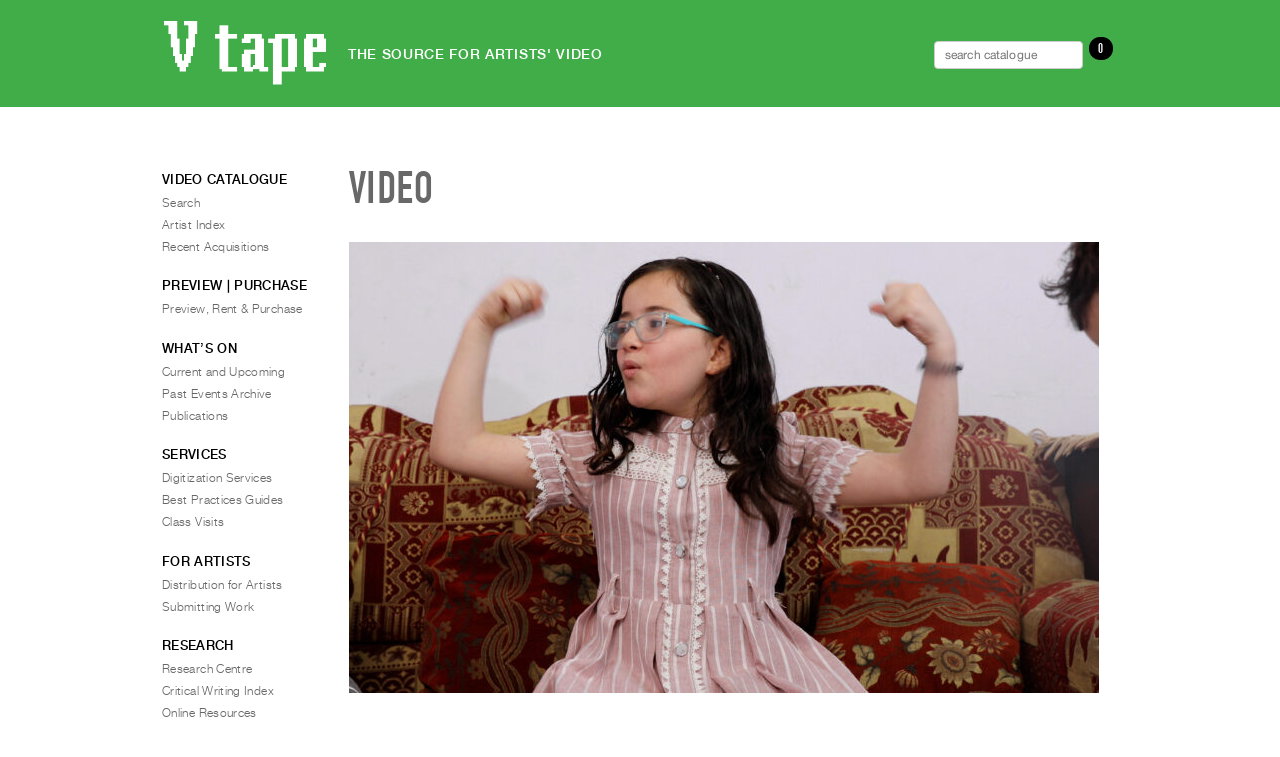

--- FILE ---
content_type: text/html; charset=UTF-8
request_url: https://vtape.org/video?vi=10281&ai=1404
body_size: 10714
content:
<!DOCTYPE html>
<!--[if IE 6]>
<html id="ie6" lang="en-CA">
<![endif]-->
<!--[if IE 7]>
<html id="ie7" lang="en-CA">
<![endif]-->
<!--[if IE 8]>
<html id="ie8" lang="en-CA">
<![endif]-->
<!--[if !(IE 6) | !(IE 7) | !(IE 8)  ]><!-->
<html lang="en-CA">
<!--<![endif]-->
<head>
	<meta charset="UTF-8" />
	<meta http-equiv="Content-type" content="text/html"/> 
	<meta name="viewport" content="initial-scale=1.0, width=device-width" /><!-- for iPhone etc -->
	<title>Video | Vtape	</title>
	
	<link rel="profile" href="http://gmpg.org/xfn/11" />
	<link rel="stylesheet" type="text/css" media="all" href="https://vtape.org/wp-content/themes/vtape2021-homepage/style.css" />
	<link rel="pingback" href="https://vtape.org/xmlrpc.php" />
	
	
	<!--[if lt IE 9]>
	<script src="https://vtape.org/wp-content/themes/vtape2021-homepage/js/html5.js" type="text/javascript"></script>
	<![endif]-->		  
	
	<style id='global-styles-inline-css' type='text/css'>
:root{--wp--preset--aspect-ratio--square: 1;--wp--preset--aspect-ratio--4-3: 4/3;--wp--preset--aspect-ratio--3-4: 3/4;--wp--preset--aspect-ratio--3-2: 3/2;--wp--preset--aspect-ratio--2-3: 2/3;--wp--preset--aspect-ratio--16-9: 16/9;--wp--preset--aspect-ratio--9-16: 9/16;--wp--preset--color--black: #000000;--wp--preset--color--cyan-bluish-gray: #abb8c3;--wp--preset--color--white: #ffffff;--wp--preset--color--pale-pink: #f78da7;--wp--preset--color--vivid-red: #cf2e2e;--wp--preset--color--luminous-vivid-orange: #ff6900;--wp--preset--color--luminous-vivid-amber: #fcb900;--wp--preset--color--light-green-cyan: #7bdcb5;--wp--preset--color--vivid-green-cyan: #00d084;--wp--preset--color--pale-cyan-blue: #8ed1fc;--wp--preset--color--vivid-cyan-blue: #0693e3;--wp--preset--color--vivid-purple: #9b51e0;--wp--preset--gradient--vivid-cyan-blue-to-vivid-purple: linear-gradient(135deg,rgb(6,147,227) 0%,rgb(155,81,224) 100%);--wp--preset--gradient--light-green-cyan-to-vivid-green-cyan: linear-gradient(135deg,rgb(122,220,180) 0%,rgb(0,208,130) 100%);--wp--preset--gradient--luminous-vivid-amber-to-luminous-vivid-orange: linear-gradient(135deg,rgb(252,185,0) 0%,rgb(255,105,0) 100%);--wp--preset--gradient--luminous-vivid-orange-to-vivid-red: linear-gradient(135deg,rgb(255,105,0) 0%,rgb(207,46,46) 100%);--wp--preset--gradient--very-light-gray-to-cyan-bluish-gray: linear-gradient(135deg,rgb(238,238,238) 0%,rgb(169,184,195) 100%);--wp--preset--gradient--cool-to-warm-spectrum: linear-gradient(135deg,rgb(74,234,220) 0%,rgb(151,120,209) 20%,rgb(207,42,186) 40%,rgb(238,44,130) 60%,rgb(251,105,98) 80%,rgb(254,248,76) 100%);--wp--preset--gradient--blush-light-purple: linear-gradient(135deg,rgb(255,206,236) 0%,rgb(152,150,240) 100%);--wp--preset--gradient--blush-bordeaux: linear-gradient(135deg,rgb(254,205,165) 0%,rgb(254,45,45) 50%,rgb(107,0,62) 100%);--wp--preset--gradient--luminous-dusk: linear-gradient(135deg,rgb(255,203,112) 0%,rgb(199,81,192) 50%,rgb(65,88,208) 100%);--wp--preset--gradient--pale-ocean: linear-gradient(135deg,rgb(255,245,203) 0%,rgb(182,227,212) 50%,rgb(51,167,181) 100%);--wp--preset--gradient--electric-grass: linear-gradient(135deg,rgb(202,248,128) 0%,rgb(113,206,126) 100%);--wp--preset--gradient--midnight: linear-gradient(135deg,rgb(2,3,129) 0%,rgb(40,116,252) 100%);--wp--preset--font-size--small: 13px;--wp--preset--font-size--medium: 20px;--wp--preset--font-size--large: 36px;--wp--preset--font-size--x-large: 42px;--wp--preset--spacing--20: 0.44rem;--wp--preset--spacing--30: 0.67rem;--wp--preset--spacing--40: 1rem;--wp--preset--spacing--50: 1.5rem;--wp--preset--spacing--60: 2.25rem;--wp--preset--spacing--70: 3.38rem;--wp--preset--spacing--80: 5.06rem;--wp--preset--shadow--natural: 6px 6px 9px rgba(0, 0, 0, 0.2);--wp--preset--shadow--deep: 12px 12px 50px rgba(0, 0, 0, 0.4);--wp--preset--shadow--sharp: 6px 6px 0px rgba(0, 0, 0, 0.2);--wp--preset--shadow--outlined: 6px 6px 0px -3px rgb(255, 255, 255), 6px 6px rgb(0, 0, 0);--wp--preset--shadow--crisp: 6px 6px 0px rgb(0, 0, 0);}:where(.is-layout-flex){gap: 0.5em;}:where(.is-layout-grid){gap: 0.5em;}body .is-layout-flex{display: flex;}.is-layout-flex{flex-wrap: wrap;align-items: center;}.is-layout-flex > :is(*, div){margin: 0;}body .is-layout-grid{display: grid;}.is-layout-grid > :is(*, div){margin: 0;}:where(.wp-block-columns.is-layout-flex){gap: 2em;}:where(.wp-block-columns.is-layout-grid){gap: 2em;}:where(.wp-block-post-template.is-layout-flex){gap: 1.25em;}:where(.wp-block-post-template.is-layout-grid){gap: 1.25em;}.has-black-color{color: var(--wp--preset--color--black) !important;}.has-cyan-bluish-gray-color{color: var(--wp--preset--color--cyan-bluish-gray) !important;}.has-white-color{color: var(--wp--preset--color--white) !important;}.has-pale-pink-color{color: var(--wp--preset--color--pale-pink) !important;}.has-vivid-red-color{color: var(--wp--preset--color--vivid-red) !important;}.has-luminous-vivid-orange-color{color: var(--wp--preset--color--luminous-vivid-orange) !important;}.has-luminous-vivid-amber-color{color: var(--wp--preset--color--luminous-vivid-amber) !important;}.has-light-green-cyan-color{color: var(--wp--preset--color--light-green-cyan) !important;}.has-vivid-green-cyan-color{color: var(--wp--preset--color--vivid-green-cyan) !important;}.has-pale-cyan-blue-color{color: var(--wp--preset--color--pale-cyan-blue) !important;}.has-vivid-cyan-blue-color{color: var(--wp--preset--color--vivid-cyan-blue) !important;}.has-vivid-purple-color{color: var(--wp--preset--color--vivid-purple) !important;}.has-black-background-color{background-color: var(--wp--preset--color--black) !important;}.has-cyan-bluish-gray-background-color{background-color: var(--wp--preset--color--cyan-bluish-gray) !important;}.has-white-background-color{background-color: var(--wp--preset--color--white) !important;}.has-pale-pink-background-color{background-color: var(--wp--preset--color--pale-pink) !important;}.has-vivid-red-background-color{background-color: var(--wp--preset--color--vivid-red) !important;}.has-luminous-vivid-orange-background-color{background-color: var(--wp--preset--color--luminous-vivid-orange) !important;}.has-luminous-vivid-amber-background-color{background-color: var(--wp--preset--color--luminous-vivid-amber) !important;}.has-light-green-cyan-background-color{background-color: var(--wp--preset--color--light-green-cyan) !important;}.has-vivid-green-cyan-background-color{background-color: var(--wp--preset--color--vivid-green-cyan) !important;}.has-pale-cyan-blue-background-color{background-color: var(--wp--preset--color--pale-cyan-blue) !important;}.has-vivid-cyan-blue-background-color{background-color: var(--wp--preset--color--vivid-cyan-blue) !important;}.has-vivid-purple-background-color{background-color: var(--wp--preset--color--vivid-purple) !important;}.has-black-border-color{border-color: var(--wp--preset--color--black) !important;}.has-cyan-bluish-gray-border-color{border-color: var(--wp--preset--color--cyan-bluish-gray) !important;}.has-white-border-color{border-color: var(--wp--preset--color--white) !important;}.has-pale-pink-border-color{border-color: var(--wp--preset--color--pale-pink) !important;}.has-vivid-red-border-color{border-color: var(--wp--preset--color--vivid-red) !important;}.has-luminous-vivid-orange-border-color{border-color: var(--wp--preset--color--luminous-vivid-orange) !important;}.has-luminous-vivid-amber-border-color{border-color: var(--wp--preset--color--luminous-vivid-amber) !important;}.has-light-green-cyan-border-color{border-color: var(--wp--preset--color--light-green-cyan) !important;}.has-vivid-green-cyan-border-color{border-color: var(--wp--preset--color--vivid-green-cyan) !important;}.has-pale-cyan-blue-border-color{border-color: var(--wp--preset--color--pale-cyan-blue) !important;}.has-vivid-cyan-blue-border-color{border-color: var(--wp--preset--color--vivid-cyan-blue) !important;}.has-vivid-purple-border-color{border-color: var(--wp--preset--color--vivid-purple) !important;}.has-vivid-cyan-blue-to-vivid-purple-gradient-background{background: var(--wp--preset--gradient--vivid-cyan-blue-to-vivid-purple) !important;}.has-light-green-cyan-to-vivid-green-cyan-gradient-background{background: var(--wp--preset--gradient--light-green-cyan-to-vivid-green-cyan) !important;}.has-luminous-vivid-amber-to-luminous-vivid-orange-gradient-background{background: var(--wp--preset--gradient--luminous-vivid-amber-to-luminous-vivid-orange) !important;}.has-luminous-vivid-orange-to-vivid-red-gradient-background{background: var(--wp--preset--gradient--luminous-vivid-orange-to-vivid-red) !important;}.has-very-light-gray-to-cyan-bluish-gray-gradient-background{background: var(--wp--preset--gradient--very-light-gray-to-cyan-bluish-gray) !important;}.has-cool-to-warm-spectrum-gradient-background{background: var(--wp--preset--gradient--cool-to-warm-spectrum) !important;}.has-blush-light-purple-gradient-background{background: var(--wp--preset--gradient--blush-light-purple) !important;}.has-blush-bordeaux-gradient-background{background: var(--wp--preset--gradient--blush-bordeaux) !important;}.has-luminous-dusk-gradient-background{background: var(--wp--preset--gradient--luminous-dusk) !important;}.has-pale-ocean-gradient-background{background: var(--wp--preset--gradient--pale-ocean) !important;}.has-electric-grass-gradient-background{background: var(--wp--preset--gradient--electric-grass) !important;}.has-midnight-gradient-background{background: var(--wp--preset--gradient--midnight) !important;}.has-small-font-size{font-size: var(--wp--preset--font-size--small) !important;}.has-medium-font-size{font-size: var(--wp--preset--font-size--medium) !important;}.has-large-font-size{font-size: var(--wp--preset--font-size--large) !important;}.has-x-large-font-size{font-size: var(--wp--preset--font-size--x-large) !important;}
/*# sourceURL=global-styles-inline-css */
</style>
<link rel='stylesheet' id='tooltipster_css-css' href='https://vtape.org/wp-content/themes/vtape2021-homepage/vendor/tipster/css/tooltipster.css?ver=6.9' type='text/css' media='all' />
<link rel='stylesheet' id='tooltipster_shadow_css-css' href='https://vtape.org/wp-content/themes/vtape2021-homepage/vendor/tipster/css/tooltipster-shadow.css?ver=6.9' type='text/css' media='all' />
<link rel='stylesheet' id='membership_css-css' href='https://vtape.org/wp-content/themes/vtape2021-homepage/vendor/style-membership.css?ver=6.9' type='text/css' media='all' />
<link rel='stylesheet' id='announcement_css-css' href='https://vtape.org/wp-content/themes/vtape2021-homepage/vendor/style-announcement.css?ver=6.9' type='text/css' media='all' />
<link rel='stylesheet' id='jquery_ui_css-css' href='//code.jquery.com/ui/1.12.1/themes/base/jquery-ui.css?ver=6.9' type='text/css' media='all' />
</head>

<body class="wp-singular page-template page-template-template-video page-template-template-video-php page page-id-942 wp-theme-vtape2021-homepage two-column left-sidebar">

<!-- dev banner and analytics toggle -->

	
	<!-- <div style="width: 100%; background: #00a1ff; color: white; text-align: center; font-size: .5rem;">———| DEVELOPMENT - home |———</div> 	 -->

	


<!-- !MOBILE NAV -->
<div id="mySidenav" class="sidenav">
	<a href="javascript:void(0)" class="closebtn" onclick="closeNav()">&times;</a>
	<div>	
		<aside id="nav_menu-9" class="widget widget_nav_menu"><h3 class="widget-title">Video Catalogue</h3><div class="menu-video-catalogue-container"><ul id="menu-video-catalogue" class="menu"><li id="menu-item-4425" class="video-catalogue-search menu-item menu-item-type-post_type menu-item-object-page menu-item-4425"><a href="https://vtape.org/video-catalogue-basic-search">Search</a></li>
<li id="menu-item-25" class="menu-item menu-item-type-post_type menu-item-object-page menu-item-25"><a href="https://vtape.org/artist-index">Artist Index</a></li>
<li id="menu-item-4426" class="menu-item menu-item-type-post_type menu-item-object-page menu-item-4426"><a href="https://vtape.org/recent-acquisitions">Recent Acquisitions</a></li>
</ul></div></aside><aside id="nav_menu-15" class="widget widget_nav_menu"><h3 class="widget-title">What&#8217;s On</h3><div class="menu-whats-on-container"><ul id="menu-whats-on" class="menu"><li id="menu-item-10867" class="menu-item menu-item-type-post_type menu-item-object-page menu-item-10867"><a href="https://vtape.org/current-and-upcoming">Current and Upcoming</a></li>
<li id="menu-item-348" class="menu-item menu-item-type-post_type menu-item-object-page menu-item-348"><a href="https://vtape.org/past-events-archive">Past Events Archive</a></li>
<li id="menu-item-11454" class="menu-item menu-item-type-post_type menu-item-object-page menu-item-11454"><a href="https://vtape.org/publications">Publications</a></li>
</ul></div></aside><aside id="nav_menu-23" class="widget widget_nav_menu"><h3 class="widget-title">PREVIEW | RENT | PURCHASE</h3><div class="menu-preview-purchase-container"><ul id="menu-preview-purchase" class="menu"><li id="menu-item-10928" class="menu-item menu-item-type-post_type menu-item-object-page menu-item-10928"><a href="https://vtape.org/preview-rent-purchase">Preview, Rent &#038; Purchase</a></li>
</ul></div></aside><aside id="nav_menu-11" class="widget widget_nav_menu"><h3 class="widget-title">Services</h3><div class="menu-services-container"><ul id="menu-services" class="menu"><li id="menu-item-328" class="menu-item menu-item-type-post_type menu-item-object-page menu-item-328"><a href="https://vtape.org/digitization-services">Digitization Services</a></li>
<li id="menu-item-326" class="menu-item menu-item-type-post_type menu-item-object-page menu-item-326"><a href="https://vtape.org/best-practices-guides">Best Practices Guides</a></li>
<li id="menu-item-325" class="menu-item menu-item-type-post_type menu-item-object-page menu-item-325"><a href="https://vtape.org/class-visits">Class Visits</a></li>
</ul></div></aside><aside id="nav_menu-12" class="widget widget_nav_menu"><h3 class="widget-title">For Artists</h3><div class="menu-for-artists-container"><ul id="menu-for-artists" class="menu"><li id="menu-item-335" class="menu-item menu-item-type-post_type menu-item-object-page menu-item-335"><a href="https://vtape.org/vtape-for-artists">Distribution for Artists</a></li>
<li id="menu-item-334" class="menu-item menu-item-type-post_type menu-item-object-page menu-item-334"><a href="https://vtape.org/submitting-work">Submitting Work</a></li>
</ul></div></aside><aside id="nav_menu-20" class="widget widget_nav_menu"><h3 class="widget-title">Research</h3><div class="menu-research-container"><ul id="menu-research" class="menu"><li id="menu-item-333" class="menu-item menu-item-type-post_type menu-item-object-page menu-item-333"><a href="https://vtape.org/research-centre">Research Centre</a></li>
<li id="menu-item-6242" class="menu-item menu-item-type-post_type menu-item-object-page menu-item-6242"><a href="https://vtape.org/critical-writing-index-search" title="Critical Writing Index Search">Critical Writing Index</a></li>
<li id="menu-item-330" class="menu-item menu-item-type-post_type menu-item-object-page menu-item-330"><a href="https://vtape.org/video-art-in-canada">Online Resources</a></li>
</ul></div></aside><aside id="nav_menu-21" class="widget widget_nav_menu"><h3 class="widget-title">Organization</h3><div class="menu-organization-container"><ul id="menu-organization" class="menu"><li id="menu-item-339" class="menu-item menu-item-type-post_type menu-item-object-page menu-item-339"><a href="https://vtape.org/about-vtape">About Vtape</a></li>
<li id="menu-item-12161" class="menu-item menu-item-type-post_type menu-item-object-page menu-item-12161"><a href="https://vtape.org/mandate-values">Mandate &amp; Values</a></li>
<li id="menu-item-10348" class="menu-item menu-item-type-post_type menu-item-object-page menu-item-10348"><a href="https://vtape.org/the-commons-401">The Commons @ 401</a></li>
<li id="menu-item-338" class="menu-item menu-item-type-post_type menu-item-object-page menu-item-338"><a href="https://vtape.org/staff">Staff</a></li>
<li id="menu-item-337" class="menu-item menu-item-type-post_type menu-item-object-page menu-item-337"><a href="https://vtape.org/training-opportunites">Training Opportunities</a></li>
<li id="menu-item-336" class="menu-item menu-item-type-post_type menu-item-object-page menu-item-336"><a href="https://vtape.org/contact-and-hours">Contact and Hours</a></li>
<li id="menu-item-9536" class="menu-item menu-item-type-post_type menu-item-object-page menu-item-9536"><a href="https://vtape.org/privacy-policy-terms-of-use">Privacy Policy &#038; Terms of Use</a></li>
<li id="menu-item-9802" class="menu-item menu-item-type-post_type menu-item-object-page menu-item-9802"><a href="https://vtape.org/site-search">Site Search</a></li>
</ul></div></aside>	</div>
</div>

<div id="navbar">
  <a class="active left"  onclick="openNav()"><i class="fas fa-bars"></i>&nbsp;&nbsp;&nbsp;</a>
  
  
  <a class="center" href="/"><img src="https://vtape.org/wp-content/themes/vtape2021-homepage/images/vtape-logo-2021-wt.svg" alt="nav-logo-white" height="24" ></a>

			<a class="right" href="media-request"> <i class="fas fa-shopping-cart"></i></a>
		
  
		   <a class="right" href="/login"><i class="fa fa-sign-in" aria-hidden="true"></i></a>
		
  <a class="right" href="/video-catalogue-basic-search"><i class="fas fa-search"></i></a>
</div>




<!-- full width colour bar for branding to rest in -->
<div id="full-header">
</div>


<div id="page" class="hfeed">
	<header id="branding" > <!-- role="banner" -->
			<a id="jump-to-menu" href="#main-menu"><span>Menu</span></a>
			<hgroup>
				<!-- <h1 id="site-title"><a href="https://vtape.org/" title="Vtape" rel="home"><span>Vtape</span></a></h1> -->
				<h1 id="site-title">
					<a href="https://vtape.org/" title="" rel="home">
						<span>Vtape</span>
						<img class="logo" src="https://vtape.org/wp-content/themes/vtape2021-homepage/images/vtape-logo-2021-wt.svg" alt="Vtape" />
					</a>
				</h1>
				
				<h2 id="site-description">The Source for Artists' Video</h2> <!-- <span class="oplus">⊕</span> -->


				<div id="requestbar">
					
				<ul id="rmenu">
					<li>
						<form role="search" method="get" class="nav-search-form" action="/video-catalogue-basic-search">
							<label>
							<input type="search" class="search-field" placeholder="search catalogue" value="" name="om" title="Search catalogue:" />
							</label>
						</form>
					  </li>
	

				  
				  					  <!-- <li ><a href="/account"><i class="fas fa-user-circle"></i></a></li> -->
				  					 <!-- <li ><a href="/login">Sign In</a></li> -->
				  				  
				  
					<!-- <li>
					  <a class="right" href="/video-catalogue-basic-search"><i class="fas fa-search"></i></a>
					</li> -->
				  
				
				  <li>
				    <a  href="/media-request"><i class="fas fa-shopping-cart"></i> <span class="cart-count">0</span></a>   <!-- Requests -->
				  </li>
				  
				  
				  
				</ul>					
					
					
				</div>

			</hgroup>
	</header><!-- #branding -->
	<div id="main">
		
		
		
		
	<div id="primary">
		<div id="content" class="full-width" role="main">
			<h1 class="page-title">Video</h1>

			
			
		
		


<div class="entry-content video-detail"><div class="video-still"><img width="750" height="451" src="https://vtape.org/wp-content/uploads/2024/02/video-still-1021-11-750x451.jpg" class="attachment-medium size-medium" alt="" decoding="async" fetchpriority="high" srcset="https://vtape.org/wp-content/uploads/2024/02/video-still-1021-11-750x451.jpg 750w, https://vtape.org/wp-content/uploads/2024/02/video-still-1021-11-1000x602.jpg 1000w, https://vtape.org/wp-content/uploads/2024/02/video-still-1021-11-768x462.jpg 768w, https://vtape.org/wp-content/uploads/2024/02/video-still-1021-11-1536x924.jpg 1536w, https://vtape.org/wp-content/uploads/2024/02/video-still-1021-11-2048x1232.jpg 2048w, https://vtape.org/wp-content/uploads/2024/02/video-still-1021-11-500x300.jpg 500w" sizes="(max-width: 750px) 100vw, 750px" /></div><div class="citation"><h1 class="title">Vibrations from Gaza</h1><p class="artist"><a href="/artist?ai=1404">Rehab Nazzal</a></p><p class="details">2024, 16:16&nbsp;minutes, Sign Language w English, Arabic  or French subtitles</p><p class="tapecode">TAPECODE&nbsp;1021.11</p></div><!-- /.citation --><div class="link-area"><a class="media-request-button" href="video?vi=5731&method=add-to-cart" data-vi="10281"><span class="add tooltip"  title="Add this title to your media request list."><span class="oplus">⊕</span>Add to order</span><span class="remove tooltip" title="View requested items">Review Order</span></a></div><!-- /.link-area --><div class="blurb"><p><span style="font-style:italic;" >Vibrations from Gaza</span><span style="" > offers a glimpse into the experiences of Deaf children in the colonized and confined coastal territory of Gaza, Palestine. Born and raised under siege and frequent onslaughts these children, including Amani, Musa, Israa, and others, provide vivid accounts of their encounter of bombardment and the constant presence of drones in their sky. The children describe their perceptions of missiles strikes through sensing vibrations in the air, trembling of the ground, and the resonance of collapsing buildings. The film also questions whether the deafness of these children is a natural or a consequence of Israel's use of sonic weaponry, such as sonic booms.<br/><br/>With support from the Ontario Arts Council, I embarked on a journey to Gaza Strip via Egypt, circumventing the restrictions placed by the Israeli occupation regime which prohibits access to Gaza from the West Bank, without individual permits&mdash;rarely issued. While in Gaza, I worked with children in an Art Therapy program following 2021 attack. I was deeply touched by the conditions and experiences of Deaf children at the Atfaluna Society for Deaf Children and began questioning the deafness of the world towards the conditions of 2.2 million Palestinians in Gaza.<br/><br/>This film gives Palestinian Deaf children in the besieged Gaza a voice to articulate and share their experiences, shedding light on the horrific conditions they are enduring since 2007.<br/><br/>&#1610;&#1602;&#1583;&#1605; &#1601;&#1610;&#1604;&#1605; &quot;&#1584;&#1576;&#1584;&#1576;&#1575;&#1578; &#1605;&#1606; &#1594;&#1586;&#1577;&quot; &#1604;&#1605;&#1581;&#1577; &#1593;&#1606; &#1581;&#1610;&#1575;&#1577; &#1575;&#1604;&#1571;&#1591;&#1601;&#1575;&#1604; &#1575;&#1604;&#1589;&#1605; &#1601;&#1610; &#1571;&#1585;&#1575;&#1590;&#1610; &#1594;&#1586;&#1577; &#1575;&#1604;&#1587;&#1575;&#1581;&#1604;&#1610;&#1577; &#1575;&#1604;&#1605;&#1587;&#1578;&#1593;&#1605;&#1585;&#1577; &#1608;&#1575;&#1604;&#1605;&#1581;&#1575;&#1589;&#1585;&#1577;&#1548; &#1601;&#1604;&#1587;&#1591;&#1610;&#1606;. &#1607;&#1572;&#1604;&#1575;&#1569; &#1575;&#1604;&#1571;&#1591;&#1601;&#1575;&#1604;&#1548; &#1575;&#1604;&#1584;&#1610;&#1606;<br/><br/>&#1608;&#1604;&#1583;&#1608;&#1575; &#1608;&#1610;&#1603;&#1576;&#1585;&#1608;&#1606; &#1578;&#1581;&#1578; &#1575;&#1604;&#1581;&#1589;&#1575;&#1585; &#1608;&#1575;&#1604;&#1607;&#1580;&#1605;&#1575;&#1578; &#1575;&#1604;&#1605;&#1578;&#1603;&#1585;&#1585;&#1577;&#1548; &#1576;&#1605;&#1606; &#1601;&#1610;&#1607;&#1605; &#1571;&#1605;&#1575;&#1606;&#1610; &#1608;&#1605;&#1608;&#1587;&#1609; &#1608;&#1573;&#1587;&#1585;&#1575;&#1569; &#1608;&#1594;&#1610;&#1585;&#1607;&#1605;&#1548; &#1610;&#1602;&#1583;&#1605;&#1608;&#1606; &#1588;&#1607;&#1575;&#1583;&#1575;&#1578; &#1593;&#1606; &#1605;&#1608;&#1575;&#1580;&#1607;&#1578;&#1607;&#1605; &#1604;&#1604;&#1602;&#1589;&#1601; &#1608;&#1575;&#1604;&#1608;&#1580;&#1608;&#1583; &#1575;&#1604;&#1605;&#1587;&#1578;&#1605;&#1585; &#1604;&#1604;&#1591;&#1575;&#1574;&#1585;&#1575;&#1578; &#1576;&#1583;&#1608;&#1606; &#1591;&#1610;&#1575;&#1585; &#1601;&#1610; &#1587;&#1605;&#1575;&#1574;&#1607;&#1605;. &#1610;&#1589;&#1601; &#1575;&#1604;&#1571;&#1591;&#1601;&#1575;&#1604; &#1590;&#1585;&#1576;&#1575;&#1578; &#1575;&#1604;&#1589;&#1608;&#1575;&#1585;&#1610;&#1582; &#1605;&#1606; &#1582;&#1604;&#1575;&#1604; &#1575;&#1587;&#1578;&#1588;&#1593;&#1575;&#1585; &#1575;&#1604;&#1575;&#1607;&#1578;&#1586;&#1575;&#1586;&#1575;&#1578; &#1601;&#1610; &#1575;&#1604;&#1607;&#1608;&#1575;&#1569;&#1548; &#1608;&#1575;&#1585;&#1578;&#1580;&#1575;&#1580; &#1575;&#1604;&#1571;&#1585;&#1590;&#1548; &#1608;&#1589;&#1583;&#1609; &#1575;&#1604;&#1605;&#1576;&#1575;&#1606;&#1610; &#1575;&#1604;&#1605;&#1606;&#1607;&#1575;&#1585;&#1577;. &#1610;&#1578;&#1587;&#1575;&#1569;&#1604; &#1575;&#1604;&#1601;&#1610;&#1604;&#1605; &#1571;&#1610;&#1590;&#1575; &#1593;&#1605;&#1575; &#1573;&#1584;&#1575; &#1603;&#1575;&#1606; &#1589;&#1605;&#1605; &#1607;&#1572;&#1604;&#1575;&#1569; &#1575;&#1604;&#1571;&#1591;&#1601;&#1575;&#1604; &#1591;&#1576;&#1610;&#1593;&#1610;&#1575; &#1571;&#1605; &#1606;&#1578;&#1610;&#1580;&#1577; &#1604;&#1575;&#1587;&#1578;&#1582;&#1583;&#1575;&#1605; &#1573;&#1587;&#1585;&#1575;&#1574;&#1610;&#1604; &#1604;&#1604;&#1571;&#1587;&#1604;&#1581;&#1577; &#1575;&#1604;&#1589;&#1608;&#1578;&#1610;&#1577;&#1548; &#1605;&#1579;&#1604; &#1575;&#1604;&#1575;&#1606;&#1601;&#1580;&#1575;&#1585;&#1575;&#1578; &#1575;&#1604;&#1589;&#1608;&#1578;&#1610;&#1577;.<br/><br/>&#1576;&#1583;&#1593;&#1605; &#1605;&#1606; &#1605;&#1580;&#1604;&#1587; &#1571;&#1608;&#1606;&#1578;&#1575;&#1585;&#1610;&#1608; &#1604;&#1604;&#1601;&#1606;&#1608;&#1606;&#1548; &#1588;&#1585;&#1593;&#1578; &#1601;&#1610; &#1585;&#1581;&#1604;&#1577; &#1573;&#1604;&#1609; &#1602;&#1591;&#1575;&#1593; &#1594;&#1586;&#1577; &#1593;&#1576;&#1585; &#1605;&#1589;&#1585;&#1548; &#1605;&#1578;&#1580;&#1575;&#1608;&#1586;&#1577; &#1575;&#1604;&#1602;&#1610;&#1608;&#1583; &#1575;&#1604;&#1578;&#1610; &#1610;&#1601;&#1585;&#1590;&#1607;&#1575; &#1606;&#1592;&#1575;&#1605; &#1575;&#1604;&#1575;&#1581;&#1578;&#1604;&#1575;&#1604; &#1575;&#1604;&#1573;&#1587;&#1585;&#1575;&#1574;&#1610;&#1604;&#1610; &#1575;&#1604;&#1584;&#1610; &#1610;&#1581;&#1592;&#1585; &#1575;&#1604;&#1608;&#1589;&#1608;&#1604; &#1573;&#1604;&#1609; &#1594;&#1586;&#1577; &#1605;&#1606; &#1575;&#1604;&#1590;&#1601;&#1577; &#1575;&#1604;&#1594;&#1585;&#1576;&#1610;&#1577; &#1576;&#1583;&#1608;&#1606; &#1578;&#1589;&#1575;&#1585;&#1610;&#1581; &#1601;&#1585;&#1583;&#1610;&#1577; &ndash; &#1606;&#1575;&#1583;&#1585;&#1575; &#1605;&#1575; &#1578;&#1589;&#1583;&#1585;. &#1571;&#1579;&#1606;&#1575;&#1569; &#1608;&#1580;&#1608;&#1583;&#1610; &#1601;&#1610; &#1594;&#1586;&#1577;&#1548; &#1593;&#1605;&#1604;&#1578; &#1605;&#1593; &#1575;&#1604;&#1571;&#1591;&#1601;&#1575;&#1604; &#1601;&#1610; &#1576;&#1585;&#1606;&#1575;&#1605;&#1580; &#1575;&#1604;&#1593;&#1604;&#1575;&#1580; &#1576;&#1575;&#1604;&#1601;&#1606; &#1576;&#1593;&#1583; &#1607;&#1580;&#1608;&#1605; &#1593;&#1575;&#1605; 2021. &#1604;&#1602;&#1583; &#1578;&#1571;&#1579;&#1585;&#1578; &#1576;&#1588;&#1583;&#1577; &#1576;&#1592;&#1585;&#1608;&#1601; &#1608;&#1578;&#1580;&#1575;&#1585;&#1576; &#1575;&#1604;&#1571;&#1591;&#1601;&#1575;&#1604; &#1575;&#1604;&#1589;&#1605; &#1601;&#1610; &quot;&#1580;&#1605;&#1593;&#1610;&#1577; &#1571;&#1591;&#1601;&#1575;&#1604;&#1606;&#1575; &#1604;&#1604;&#1571;&#1591;&#1601;&#1575;&#1604; &#1575;&#1604;&#1589;&#1605;&quot; &#1608;&#1576;&#1583;&#1571;&#1578; &#1571;&#1578;&#1587;&#1575;&#1569;&#1604; &#1593;&#1606; &#1589;&#1605;&#1605; &#1575;&#1604;&#1593;&#1575;&#1604;&#1605; &#1578;&#1580;&#1575;&#1607; &#1592;&#1585;&#1608;&#1601; 2.2 &#1605;&#1604;&#1610;&#1608;&#1606; &#1601;&#1604;&#1587;&#1591;&#1610;&#1606;&#1610; &#1601;&#1610; &#1594;&#1586;&#1577;.<br/><br/>&#1610;&#1605;&#1606;&#1581; &#1607;&#1584;&#1575; &#1575;&#1604;&#1601;&#1610;&#1604;&#1605; &#1575;&#1604;&#1571;&#1591;&#1601;&#1575;&#1604; &#1575;&#1604;&#1589;&#1605; &#1575;&#1604;&#1601;&#1604;&#1587;&#1591;&#1610;&#1606;&#1610;&#1610;&#1606; &#1601;&#1610; &#1594;&#1586;&#1577; &#1575;&#1604;&#1605;&#1581;&#1575;&#1589;&#1585;&#1577; &#1589;&#1608;&#1578;&#1575; &#1604;&#1604;&#1578;&#1593;&#1576;&#1610;&#1585; &#1593;&#1606; &#1578;&#1580;&#1575;&#1585;&#1576;&#1607;&#1605; &#1608;&#1601;&#1585;&#1589;&#1577; &#1604;&#1605;&#1588;&#1575;&#1585;&#1603;&#1578;&#1607;&#1575; &#1608;&#1578;&#1587;&#1604;&#1610;&#1591; &#1575;&#1604;&#1590;&#1608;&#1569; &#1593;&#1604;&#1609; &#1575;&#1604;&#1592;&#1585;&#1608;&#1601; &#1575;&#1604;&#1605;&#1585;&#1608;&#1593;&#1577; &#1575;&#1604;&#1578;&#1610; &#1610;&#1578;&#1581;&#1605;&#1604;&#1608;&#1606;&#1607;&#1575; &#1605;&#1606;&#1584; &#1593;&#1575;&#1605; 2007.<br/><br/></span><span style="font-style:italic;" >Vibrations de Gaza </span><span style="" >offre un aper&ccedil;u des exp&eacute;riences d'enfants sourds dans le territoire c&ocirc;tier colonis&eacute; et confin&eacute; de Gaza, en Palestine, en particulier la violence &agrave; laquelle ils sont soumis par les op&eacute;rations militaires isra&eacute;liennes. N&eacute;s et &eacute;lev&eacute;s sous les assauts fr&eacute;quents des forces d&rsquo;occupation, des enfants, Amani, Musa, Israa et d&rsquo;autres, r&eacute;citent des souvenirs vivants de leurs exp&eacute;riences de bombardements et de la pr&eacute;sence constante de drones militaires dans leur ciel. Les enfants d&eacute;crivent leurs perceptions des flammes de missiles &agrave; travers les vibrations dans l&rsquo;air, le tremblement du sol et la r&eacute;sonance des b&acirc;timents qui s&rsquo;effondrent. Le film se demande &eacute;galement si la surdit&eacute; de ces enfants est naturelle ou une cons&eacute;quence de l&rsquo;utilisation par Isra&euml;l d&rsquo;armes soniques.<br/><br/>Avec le soutien du Conseil des arts de l&rsquo;Ontario, j&rsquo;ai entrepris un voyage &agrave; Gaza via l&rsquo;&Eacute;gypte, contournant les restrictions impos&eacute;es par le r&eacute;gime d&rsquo;occupation isra&eacute;lien qui interdisent l&rsquo;acc&egrave;s &agrave; Gaza sans permis individuels&ndash; qui sont rarement d&eacute;livr&eacute;s. Pendant mon s&eacute;jour &agrave; Gaza, j&rsquo;ai travaill&eacute; avec des enfants dans un programme d&rsquo;art-th&eacute;rapie apr&egrave;s l&rsquo;attaque de 2021. J&rsquo;ai &eacute;t&eacute; profond&eacute;ment touch&eacute; par les conditions et les exp&eacute;riences des jeunes de la Soci&eacute;t&eacute; Atfaluna pour les enfants sourds.<br/><br/>J&rsquo;ai commenc&eacute; &agrave; remettre en question la surdit&eacute; du monde envers les conditions de 2,2 millions de Palestiniens &agrave; Gaza.<br/><br/>Ce film donne aux enfants sourds palestiniens de Gaza assi&eacute;g&eacute;e une voix pour exprimer et partager leurs exp&eacute;riences, mettant en lumi&egrave;re les conditions horribles qu&rsquo;ils endurent depuis 2007.<br/><br/>2024 BFI London Film Festival, Short Film Award: Vibrations from Gaza (Dir. Rehab Nazzal) &ndash; A poignant documentary showcasing the resilience of Palestinian Deaf children amid military attacks. Nazzal thanked the jury for amplifying the experiences of those suffering under occupation.</span></p></div><!-- /.blurb --><div class="rental-and-sales"><h3>Rental and Sales</h3><table><tr><td><p>Single Screening Rental</p></td><td><p class='text-right'>$190.00</p></td></tr><tr><td><p>Educational Purchase DVD (Bluray +$15)</p></td><td><p class='text-right'>$260.00</p></td></tr><tr><td><p>5 Year Educational Streaming License, Digital File with DVD Circulation Copy</p></td><td><p class='text-right'>$550.00</p></td></tr><tr><td><p>Gallery Exhibition and Installation, complete Media Request form for quote</p></td><td><p class='text-right'></p></td></tr><tr><td><p>Institutional Archival Acquisition, complete Media Request form for quote</p></td><td><p class='text-right'></p></td></tr></table><div class='terms'><p>Curators and programmers, please contact
			  <a href='mailto:distribution@vtape.org?Subject=Video%20preview%20inquiry' target='_top'>distribution@vtape.org</a>
			  to receive a login and password to preview Vtape titles online.</p>
			  <p>Screening and exhibition rentals and archival acquisitions include public performance rights;
			  educational purchases or licenses include rights for classroom screenings and library circulation.
			  When placing an order the customer agrees to our general
			  <a href='/preview-rent-purchase' target='_blank'>online terms and conditions</a>.
			  Payment (or a purchase order number) and a signed licensing agreement must be received
			  before media can be shipped to the client.</p></div></div><!-- /.rental-and-sales --><div class="critical-writing-index"><h3>Critical Writing</h3><div class="search-results" id="search-results-container">
<style>
/*
	#pagination {
		    display: inline-block;
		    padding: 0;
		    margin: 0;
		}
		
	#pagination li {display: inline;}
	
	#pagination li a {
	    color: #1f99d5;
	    float: left;
	    padding: 0px 3px;
	    text-decoration: none;
	}
*/
</style>

<!--
			    <ul id="pagination">
		
		            <li><a href="?page=1">1</a></li>
			            
		    	</ul>
-->
<div id="search-results-container"><div class="result_item"><div class="critical-writing-citation article"><a class="title" href="critical-writing-index-article?id=6553">"P is for Palestine"</a><br>by <span class="author">Anna Shah Hoque</span>. <span class="publication-title">C Magazine</span>,  <span class="season">Spring</span> <span class="year">2025</span>, <span class="issue-number">no.&nbsp;160</span>.</div><!-- /.critical-writing-citation article --></div></div></div><!-- /.search-results --></div><!- /.critical-writing-index --></div><!-- /.video-detail -->
		</div><!-- /#content -->
	</div><!-- /#primary -->

		<div id="secondary" class="widget-area" role="complementary">
			<a id="main-menu"></a>
			<aside id="nav_menu-2" class="widget widget_nav_menu"><h3 class="widget-title">Video Catalogue</h3><div class="menu-video-catalogue-container"><ul id="menu-video-catalogue-1" class="menu"><li class="video-catalogue-search menu-item menu-item-type-post_type menu-item-object-page menu-item-4425"><a href="https://vtape.org/video-catalogue-basic-search">Search</a></li>
<li class="menu-item menu-item-type-post_type menu-item-object-page menu-item-25"><a href="https://vtape.org/artist-index">Artist Index</a></li>
<li class="menu-item menu-item-type-post_type menu-item-object-page menu-item-4426"><a href="https://vtape.org/recent-acquisitions">Recent Acquisitions</a></li>
</ul></div></aside><aside id="nav_menu-25" class="widget widget_nav_menu"><h3 class="widget-title">PREVIEW | PURCHASE</h3><div class="menu-preview-purchase-container"><ul id="menu-preview-purchase-1" class="menu"><li class="menu-item menu-item-type-post_type menu-item-object-page menu-item-10928"><a href="https://vtape.org/preview-rent-purchase">Preview, Rent &#038; Purchase</a></li>
</ul></div></aside><aside id="nav_menu-17" class="widget widget_nav_menu"><h3 class="widget-title">WHAT’S ON</h3><div class="menu-whats-on-container"><ul id="menu-whats-on-1" class="menu"><li class="menu-item menu-item-type-post_type menu-item-object-page menu-item-10867"><a href="https://vtape.org/current-and-upcoming">Current and Upcoming</a></li>
<li class="menu-item menu-item-type-post_type menu-item-object-page menu-item-348"><a href="https://vtape.org/past-events-archive">Past Events Archive</a></li>
<li class="menu-item menu-item-type-post_type menu-item-object-page menu-item-11454"><a href="https://vtape.org/publications">Publications</a></li>
</ul></div></aside><aside id="nav_menu-5" class="widget widget_nav_menu"><h3 class="widget-title">Services</h3><div class="menu-services-container"><ul id="menu-services-1" class="menu"><li class="menu-item menu-item-type-post_type menu-item-object-page menu-item-328"><a href="https://vtape.org/digitization-services">Digitization Services</a></li>
<li class="menu-item menu-item-type-post_type menu-item-object-page menu-item-326"><a href="https://vtape.org/best-practices-guides">Best Practices Guides</a></li>
<li class="menu-item menu-item-type-post_type menu-item-object-page menu-item-325"><a href="https://vtape.org/class-visits">Class Visits</a></li>
</ul></div></aside><aside id="nav_menu-7" class="widget widget_nav_menu"><h3 class="widget-title">For Artists</h3><div class="menu-for-artists-container"><ul id="menu-for-artists-1" class="menu"><li class="menu-item menu-item-type-post_type menu-item-object-page menu-item-335"><a href="https://vtape.org/vtape-for-artists">Distribution for Artists</a></li>
<li class="menu-item menu-item-type-post_type menu-item-object-page menu-item-334"><a href="https://vtape.org/submitting-work">Submitting Work</a></li>
</ul></div></aside><aside id="nav_menu-6" class="widget widget_nav_menu"><h3 class="widget-title">Research</h3><div class="menu-research-container"><ul id="menu-research-1" class="menu"><li class="menu-item menu-item-type-post_type menu-item-object-page menu-item-333"><a href="https://vtape.org/research-centre">Research Centre</a></li>
<li class="menu-item menu-item-type-post_type menu-item-object-page menu-item-6242"><a href="https://vtape.org/critical-writing-index-search" title="Critical Writing Index Search">Critical Writing Index</a></li>
<li class="menu-item menu-item-type-post_type menu-item-object-page menu-item-330"><a href="https://vtape.org/video-art-in-canada">Online Resources</a></li>
</ul></div></aside><aside id="nav_menu-8" class="widget widget_nav_menu"><h3 class="widget-title">Organization</h3><div class="menu-organization-container"><ul id="menu-organization-1" class="menu"><li class="menu-item menu-item-type-post_type menu-item-object-page menu-item-339"><a href="https://vtape.org/about-vtape">About Vtape</a></li>
<li class="menu-item menu-item-type-post_type menu-item-object-page menu-item-12161"><a href="https://vtape.org/mandate-values">Mandate &amp; Values</a></li>
<li class="menu-item menu-item-type-post_type menu-item-object-page menu-item-10348"><a href="https://vtape.org/the-commons-401">The Commons @ 401</a></li>
<li class="menu-item menu-item-type-post_type menu-item-object-page menu-item-338"><a href="https://vtape.org/staff">Staff</a></li>
<li class="menu-item menu-item-type-post_type menu-item-object-page menu-item-337"><a href="https://vtape.org/training-opportunites">Training Opportunities</a></li>
<li class="menu-item menu-item-type-post_type menu-item-object-page menu-item-336"><a href="https://vtape.org/contact-and-hours">Contact and Hours</a></li>
<li class="menu-item menu-item-type-post_type menu-item-object-page menu-item-9536"><a href="https://vtape.org/privacy-policy-terms-of-use">Privacy Policy &#038; Terms of Use</a></li>
<li class="menu-item menu-item-type-post_type menu-item-object-page menu-item-9802"><a href="https://vtape.org/site-search">Site Search</a></li>
</ul></div></aside>		</div><!-- #secondary .widget-area -->


	</div><!-- #main -->

	 <footer id="colophon" ><!-- role="contentinfo" -->
  
    <div id="footer-social">
        <div style="display:flex;flex-wrap:wrap;"><a href="https://www.facebook.com/vtapevideo/" target="_blank" rel="noopener noreferrer" style="text-decoration:none;border:0;width:26px;height:26px;padding:2px;margin:5px;color:#41ad49;border-radius:35%;background-color:#ffffff;"><svg class="niftybutton-facebook" style="display:block;fill:currentColor" data-tag="fac" data-name="Facebook" viewBox="0 0 512 512" preserveAspectRatio="xMidYMid meet">
              <path d="M211.9 197.4h-36.7v59.9h36.7V433.1h70.5V256.5h49.2l5.2-59.1h-54.4c0 0 0-22.1 0-33.7 0-13.9 2.8-19.5 16.3-19.5 10.9 0 38.2 0 38.2 0V82.9c0 0-40.2 0-48.8 0 -52.5 0-76.1 23.1-76.1 67.3C211.9 188.8 211.9 197.4 211.9 197.4z"></path>
          </svg></a><a href="https://twitter.com/vtapevideo/" target="_blank" rel="noopener noreferrer" style="text-decoration:none;border:0;width:26px;height:26px;padding:2px;margin:5px;color:#41ad49;border-radius:35%;background-color:#ffffff;"><svg class="niftybutton-twitter" style="display:block;fill:currentColor" data-tag="twi" data-name="Twitter" viewBox="0 0 512 512" preserveAspectRatio="xMidYMid meet">
              <path d="M419.6 168.6c-11.7 5.2-24.2 8.7-37.4 10.2 13.4-8.1 23.8-20.8 28.6-36 -12.6 7.5-26.5 12.9-41.3 15.8 -11.9-12.6-28.8-20.6-47.5-20.6 -42 0-72.9 39.2-63.4 79.9 -54.1-2.7-102.1-28.6-134.2-68 -17 29.2-8.8 67.5 20.1 86.9 -10.7-0.3-20.7-3.3-29.5-8.1 -0.7 30.2 20.9 58.4 52.2 64.6 -9.2 2.5-19.2 3.1-29.4 1.1 8.3 25.9 32.3 44.7 60.8 45.2 -27.4 21.4-61.8 31-96.4 27 28.8 18.5 63 29.2 99.8 29.2 120.8 0 189.1-102.1 185-193.6C399.9 193.1 410.9 181.7 419.6 168.6z"></path>
          </svg></a><a href="https://www.instagram.com/vtapevideoart/" target="_blank" rel="noopener noreferrer" style="text-decoration:none;border:0;width:26px;height:26px;padding:2px;margin:5px;color:#41ad49;border-radius:35%;background-color:#ffffff;"><svg class="niftybutton-instagram" style="display:block;fill:currentColor" data-tag="ins" data-name="Instagram" viewBox="0 0 512 512" preserveAspectRatio="xMidYMid meet">
              <path d="M256 109.3c47.8 0 53.4 0.2 72.3 1 17.4 0.8 26.9 3.7 33.2 6.2 8.4 3.2 14.3 7.1 20.6 13.4 6.3 6.3 10.1 12.2 13.4 20.6 2.5 6.3 5.4 15.8 6.2 33.2 0.9 18.9 1 24.5 1 72.3s-0.2 53.4-1 72.3c-0.8 17.4-3.7 26.9-6.2 33.2 -3.2 8.4-7.1 14.3-13.4 20.6 -6.3 6.3-12.2 10.1-20.6 13.4 -6.3 2.5-15.8 5.4-33.2 6.2 -18.9 0.9-24.5 1-72.3 1s-53.4-0.2-72.3-1c-17.4-0.8-26.9-3.7-33.2-6.2 -8.4-3.2-14.3-7.1-20.6-13.4 -6.3-6.3-10.1-12.2-13.4-20.6 -2.5-6.3-5.4-15.8-6.2-33.2 -0.9-18.9-1-24.5-1-72.3s0.2-53.4 1-72.3c0.8-17.4 3.7-26.9 6.2-33.2 3.2-8.4 7.1-14.3 13.4-20.6 6.3-6.3 12.2-10.1 20.6-13.4 6.3-2.5 15.8-5.4 33.2-6.2C202.6 109.5 208.2 109.3 256 109.3M256 77.1c-48.6 0-54.7 0.2-73.8 1.1 -19 0.9-32.1 3.9-43.4 8.3 -11.8 4.6-21.7 10.7-31.7 20.6 -9.9 9.9-16.1 19.9-20.6 31.7 -4.4 11.4-7.4 24.4-8.3 43.4 -0.9 19.1-1.1 25.2-1.1 73.8 0 48.6 0.2 54.7 1.1 73.8 0.9 19 3.9 32.1 8.3 43.4 4.6 11.8 10.7 21.7 20.6 31.7 9.9 9.9 19.9 16.1 31.7 20.6 11.4 4.4 24.4 7.4 43.4 8.3 19.1 0.9 25.2 1.1 73.8 1.1s54.7-0.2 73.8-1.1c19-0.9 32.1-3.9 43.4-8.3 11.8-4.6 21.7-10.7 31.7-20.6 9.9-9.9 16.1-19.9 20.6-31.7 4.4-11.4 7.4-24.4 8.3-43.4 0.9-19.1 1.1-25.2 1.1-73.8s-0.2-54.7-1.1-73.8c-0.9-19-3.9-32.1-8.3-43.4 -4.6-11.8-10.7-21.7-20.6-31.7 -9.9-9.9-19.9-16.1-31.7-20.6 -11.4-4.4-24.4-7.4-43.4-8.3C310.7 77.3 304.6 77.1 256 77.1L256 77.1z"></path>
              <path d="M256 164.1c-50.7 0-91.9 41.1-91.9 91.9s41.1 91.9 91.9 91.9 91.9-41.1 91.9-91.9S306.7 164.1 256 164.1zM256 315.6c-32.9 0-59.6-26.7-59.6-59.6s26.7-59.6 59.6-59.6 59.6 26.7 59.6 59.6S288.9 315.6 256 315.6z"></path>
              <circle cx="351.5" cy="160.5" r="21.5"></circle>
          </svg></a>
        </div>
    </div>
  
      <ul id="footer-nav">
        <li><a href="/">Home</a></li>
        <li><a href="/credits">Credits</a></li>
        <li><a href="/contact-and-hours">Contact and Hours</a></li>
      </ul><!-- #footer-nav -->
  
      <address id="footer-address">
        <p>
          <span class="vtape">Vtape</span>
          <span class="street">401&nbsp;Richmond Street West, Suite&nbsp;452</span>
          <span class="city">Toronto, Ontario M5V&nbsp;3A8 Canada</span>
        </p>
        <p>
          Telephone&nbsp;(416)&nbsp;351-1317
          <span class="email"><a href="mailto:&#105;&#110;&#102;&#111;&#64;&#118;tape.or&#103;">&#105;n&#102;o&#64;vt&#97;&#112;&#101;&#46;or&#103;</a></span>
        </p>
      </address>
      
  
    </footer><!-- #colophon -->
</div><!-- #page -->

<script type="speculationrules">
{"prefetch":[{"source":"document","where":{"and":[{"href_matches":"/*"},{"not":{"href_matches":["/wp-*.php","/wp-admin/*","/wp-content/uploads/*","/wp-content/*","/wp-content/plugins/*","/wp-content/themes/vtape2021-homepage/*","/*\\?(.+)"]}},{"not":{"selector_matches":"a[rel~=\"nofollow\"]"}},{"not":{"selector_matches":".no-prefetch, .no-prefetch a"}}]},"eagerness":"conservative"}]}
</script>
<script type="text/javascript" src="https://vtape.org/wp-includes/js/jquery/jquery.min.js?ver=3.7.1" id="jquery-core-js"></script>
<script type="text/javascript" src="https://vtape.org/wp-includes/js/jquery/jquery-migrate.min.js?ver=3.4.1" id="jquery-migrate-js"></script>
<script type="text/javascript" src="https://vtape.org/wp-content/themes/vtape2021-homepage/vendor/tipster/js/jquery.tooltipster.min.js?ver=1.1.1" id="tipster-js"></script>
<script type="text/javascript" src="https://vtape.org/wp-content/themes/vtape2021-homepage/js/ias/jquery-ias.min.js?ver=1.1.1" id="ias-js"></script>
<script type="text/javascript" src="https://kit.fontawesome.com/93e9376f5f.js?ver=1.1.1" id="fontawesome-js"></script>
<script type="text/javascript" src="https://vtape.org/wp-content/themes/vtape2021-homepage/vendor/jwplayer-7.2.4/jwplayer.js?ver=1.1.1" id="jwplayer-js"></script>
<script type="text/javascript" id="vto-js-extra">
/* <![CDATA[ */
var this_ajax_object = {"ajax_url":"https://vtape.org/wp-admin/admin-ajax.php","uploads_path":"http://vtape.org/wp-content/uploads/videos/"};
var this_loader_object = {"loader_image":"https://vtape.org/wp-content/themes/vtape2021-homepage/images/loader.svg"};
//# sourceURL=vto-js-extra
/* ]]> */
</script>
<script type="text/javascript" src="https://vtape.org/wp-content/themes/vtape2021-homepage/js/vto.js?ver=1.1.42" id="vto-js"></script>
<script type="text/javascript" src="https://code.jquery.com/ui/1.12.1/jquery-ui.js?ver=1.1.1" id="jquery_ui_js-js"></script>
<script type="text/javascript" src="https://vtape.org/wp-content/themes/vtape2021-homepage/js/vto_datepicker.js?ver=1.1.1" id="vto_datepicker-js"></script>
<script type="text/javascript" id="media-request-update-cart-count-js-extra">
/* <![CDATA[ */
var media_request_ajax = {"ajax_url":"https://vtape.org/wp-admin/admin-ajax.php","check_nonce":"57331759f1"};
//# sourceURL=media-request-update-cart-count-js-extra
/* ]]> */
</script>
<script type="text/javascript" src="https://vtape.org/wp-content/themes/vtape2021-homepage/js/media-request-update-cart-count.js?ver=1.1.1" id="media-request-update-cart-count-js"></script>
<script type="text/javascript" id="media-request-button-js-extra">
/* <![CDATA[ */
var media_request_ajax = {"ajax_url":"https://vtape.org/wp-admin/admin-ajax.php","check_nonce":"57331759f1"};
//# sourceURL=media-request-button-js-extra
/* ]]> */
</script>
<script type="text/javascript" src="https://vtape.org/wp-content/themes/vtape2021-homepage/js/media-request-button.js?ver=1.1.1" id="media-request-button-js"></script>
<script type="text/javascript" id="media-request-page-js-extra">
/* <![CDATA[ */
var media_request_ajax = {"ajax_url":"https://vtape.org/wp-admin/admin-ajax.php","check_nonce":"57331759f1"};
//# sourceURL=media-request-page-js-extra
/* ]]> */
</script>
<script type="text/javascript" src="https://vtape.org/wp-content/themes/vtape2021-homepage/js/media-request-page.js?ver=1.1.1" id="media-request-page-js"></script>

<script>
function openNav() {
  document.getElementById("mySidenav").style.width = "250px";
}

function closeNav() {
  document.getElementById("mySidenav").style.width = "0";
}




<!-- 2019Aug09 : david : sticky nav -->


    // When the user scrolls the page, execute myFunction 
    window.onscroll = function() {myFunction()};

    // Get the navbar
    var navbar = document.getElementById("navbar");

    // Get the offset position of the navbar
    var sticky = navbar.offsetTop;

    // Add the sticky class to the navbar when you reach its scroll position. Remove "sticky" when you leave the scroll position
    function myFunction() {
        if (window.pageYOffset >= sticky) {
            navbar.classList.add("sticky")
        } else {
            navbar.classList.remove("sticky");
        }
    }


  var acc2 = document.getElementsByClassName("accordion2");
  var i;
  
  for (i = 0; i < acc2.length; i++) {
    acc2[i].addEventListener("click", function() {
      var panel = document.getElementById('accordion_signin').nextElementSibling;
      if (panel.style.maxHeight) {
        panel.style.maxHeight = null;
      } else {
        panel.style.maxHeight = panel.scrollHeight + "px";
      } 
    });
  }

  var acc = document.getElementsByClassName("accordion");
  var i;
  
  for (i = 0; i < acc.length; i++) {
    acc[i].addEventListener("click", function() {
    this.classList.toggle("active");
    var panel = this.nextElementSibling;
    if (panel.style.maxHeight) {
      panel.style.maxHeight = null;
    } else {
      panel.style.maxHeight = panel.scrollHeight + "px";
    } 
    });
  }
  
    

  </script>

    


</body>
</html>

--- FILE ---
content_type: text/javascript
request_url: https://vtape.org/wp-content/themes/vtape2021-homepage/js/media-request-button.js?ver=1.1.1
body_size: 240
content:

// media-request-button.js
// handlers for Media Request button
// allows video to be added or removed from Media Request cart

// requires: jQuery, media-request-update-cart-count.js


	jQuery(document).ready( function() {
		
		jQuery('.media-request-button').click( function( event ) { 
			
			event.preventDefault();
			var videoID = jQuery( this ).data( 'vi' ); 
			
			if( jQuery( this ).hasClass( 'in-cart' ) ) {
				// remove from cart
/*
				jQuery( this ).removeClass( 'in-cart' );
				jQuery( this ).find( '.remove' ).hide();
				jQuery( this ).find( '.add' ).show();
*/
				var method = 'remove-from-cart';
			} else {
				// add to cart
				jQuery( this ).addClass( 'in-cart' );
				jQuery( this ).find( '.add' ).hide();
				jQuery( this ).find( '.remove' ).show();
				var method = 'add-to-cart';
			}


			
			if( method == 'add-to-cart' ){
				jQuery.ajax({
		            url: media_request_ajax.ajax_url,
					type : 'post',
					dataType: 'json',
					data: { action : 'media_request', security : media_request_ajax.check_nonce, method: method, vi: videoID },
		            success : function( response ) { 
			            // update cart count (Media Request menu link)	
			            mediaRequestUpdateCartCount();
			        }
			            
			    });
			 }else{
				 window.location.href = "media-request";
				 
			 }
			
		});
		
	});
